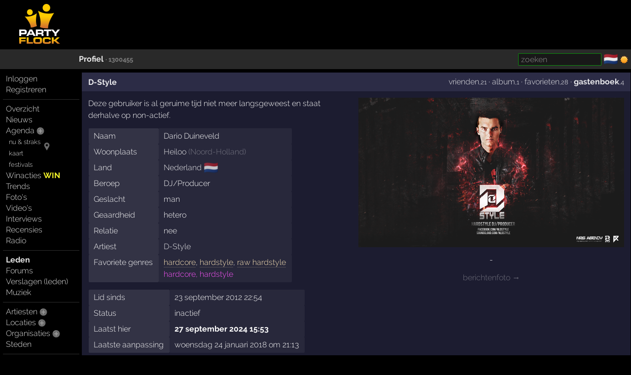

--- FILE ---
content_type: text/html; charset=windows-1252
request_url: https://partyflock.nl/user/1300455:D-Style
body_size: 6059
content:
<!DOCTYPE html><html lang="nl"><head prefix="og: https://ogp.me/ns# fb: https://ogp.me/ns/fb# partyflock: https://ogp.me/ns/fb/partyflock#"><script
  src="https://challenges.cloudflare.com/turnstile/v0/api.js"
  async
  defer
></script><!-- script async src="https://pagead2.googlesyndication.com/pagead/js/adsbygoogle.js?client=ca-pub-3114970937359166"
     crossorigin="anonymous"></script><meta name="google-adsense-account" content="ca-pub-3114970937359166" --><title>D-Style &middot; Dario Duineveld &middot; lid</title><script src="https://accounts.google.com/gsi/client" async></script><link rel="canonical" hreflang="nl" href="https://partyflock.nl/user/1300455:D-Style" /><meta name="viewport" content="width=device-width, initial-scale=1 viewport-fit=cover" id="vp" /><link rel="dns-prefetch" href="https://photo.partyflock.nl/" /><link rel="dns-prefetch" href="https://static.partyflock.nl/" /><meta charset="windows-1252" /><link rel="preload" crossorigin as="font" type="font/woff2" href="https://static.partyflock.nl/fonts/raleway/v12/1Ptrg8zYS_SKggPNwIYqWqZPANqczVs.woff2"><link rel="preload" crossorigin as="font" type="font/woff2" href="https://static.partyflock.nl/fonts/raleway/v12/1Ptug8zYS_SKggPNyC0IT4ttDfA.woff2"><link rel="preload" crossorigin as="font" type="font/woff2" href="https://static.partyflock.nl/fonts/raleway/v12/1Ptrg8zYS_SKggPNwIYqWqhPANqczVsq4A.woff2"><link rel="icon" href="/favicon.ico" type="image/x-icon" sizes="16x16 32x32" /><link rel="icon" href="/favicon.png" type="image/png" sizes="16x16" /><link rel="icon" href="/favicon@2x.png" type="image/png" sizes="32x32" /><link rel="apple-touch-icon" href="https://static.partyflock.nl/apple-touch-icon.png" /><link rel="apple-touch-icon" sizes="120x120" href="https://static.partyflock.nl/apple-touch-icon-120x120.png" /><link rel="apple-touch-icon" sizes="152x152" href="https://static.partyflock.nl/apple-touch-icon-152x152.png" /><link rel="apple-touch-icon" sizes="167x167" href="https://static.partyflock.nl/apple-touch-icon-167x167.png" /><link rel="apple-touch-icon" sizes="180x180" href="https://static.partyflock.nl/apple-touch-icon-180x180.png" /><link rel="search" type="application/opensearchdescription+xml" href="/opensearch.xml" title="Partyflock doorzoeken" /><meta property="profile:gender" content="male" /><link rel="alternate" type="application/atom+xml" title="Partyflock gastenboek van D-Style" href="/feed/user/1300455/comments.xml" /><meta property="twitter:card" content="summary" /><meta property="twitter:site" content="@Partyflock" /><meta name="description" content="Alles dat je wilt weten over feesten, festivals en uitgaan en de meest complete party agenda van Nederland en omstreken!" /><meta property="fb:app_id" content="455935437763602" /><meta property="og:locale" content="nl_NL" /><meta property="og:locale:alternate" content="en_US" /><meta property="og:locale:alternate" content="nl_NL" /><meta property="twitter:image" content="https://partyflock.nl/images/user/1300455_3355955.png" /><meta property="og:image" content="https://partyflock.nl/images/user/1300455_3355955.png" /><meta property="og:image:width" content="539" /><meta property="og:image:height" content="303" /><meta property="og:type" content="article" /><meta property="og:site_name" content="Partyflock" /><meta property="twitter:title" content="D-Style &middot; Dario Duineveld &middot; lid" /><meta property="og:title" content="D-Style &middot; Dario Duineveld &middot; lid" /><meta property="profile:username" content="D-Style" /><meta property="og:url" content="https://partyflock.nl/user/1300455:D-Style" /><meta property="twitter:description" content="Alles dat je wilt weten over feesten, festivals en uitgaan en de meest complete party agenda van Nederland en omstreken!" /><meta property="og:description" content="Alles dat je wilt weten over feesten, festivals en uitgaan en de meest complete party agenda van Nederland en omstreken!" /><link rel="preconnect" href="https://connect.facebook.net/en_US/fbevents.js" /><link rel="preconnect" href="https://www.googletagmanager.com/gtag/js?id=G-LB2N63ZEML" /><link rel="preconnect" href="https://analytics.tiktok.com/i18n/pixel/events.js" /><link rel="preconnect" href="https://sc-static.net/scevent.min.js" /><link rel="stylesheet" media="all" href="/style/main_3173_878bf0bd9225c456e67a040b8b5cd5f45.css" /><link rel="preload" as="style" type="text/css" href="/style/main_3173_878bf0bd9225c456e67a040b8b5cd5f45.css" /><link rel="stylesheet" media="all" href="/style/font_raleway_3173_e891d07135b06b3d779aed9ec3459e635.css" /><link rel="preload" as="style" type="text/css" href="/style/font_raleway_3173_e891d07135b06b3d779aed9ec3459e635.css" /><link rel="stylesheet" media="all" href="/style/comments_3173_7eeefe63c03c3a148815674b12bc0f625.css" /><link rel="preload" as="style" type="text/css" href="/style/comments_3173_7eeefe63c03c3a148815674b12bc0f625.css" /><link rel="stylesheet" media="all" href="/style/largescreen_3173_13faee3fc56770b374b7ba9d804222255.css" /><link rel="preload" as="style" type="text/css" href="/style/largescreen_3173_13faee3fc56770b374b7ba9d804222255.css" /><link rel="stylesheet" media="all" href="/style/supersearch_3173_6d541998215b9b09f88c011130ee8fc75.css" /><link rel="preload" as="style" type="text/css" href="/style/supersearch_3173_6d541998215b9b09f88c011130ee8fc75.css" /><link rel="stylesheet" media="all" href="/style/form_3173_82fe64f9a3afd03177865e236cf497de5.css" /><link rel="preload" as="style" type="text/css" href="/style/form_3173_82fe64f9a3afd03177865e236cf497de5.css" /><script src="/js/main_bee101c1a994c531e5b910df76e299a25.js"></script><script async src="/js/comment_219e06086cae9ddda8621c104eda45ed5.js"></script><script src="/js/form/validation_579dce96d36168864db71d95c67931d95.js"></script><script async src="https://www.googletagmanager.com/gtag/js?id=G-LB2N63ZEML"></script><script>!function(f,b,e,v,n,t,s){if(f.fbq)return;n=f.fbq=function(){n.callMethod?n.callMethod.apply(n,arguments):n.queue.push(arguments)};if(!f._fbq)f._fbq=n;n.push=n;n.loaded=!0;n.version='2.0';n.queue=[];t=b.createElement(e);t.async=!0;t.src=v;s=b.getElementsByTagName(e)[0];s.parentNode.insertBefore(t,s)}(window,document,'script','https://connect.facebook.net/en_US/fbevents.js');fbq('init','281446635659609');fbq('track','PageView');window.dataLayer=window.dataLayer||[];function gtag(){dataLayer.push(arguments);}gtag('js',new Date());gtag('config','G-LB2N63ZEML');			!function (w, d, t) {
				w.TiktokAnalyticsObject=t;
				var ttq=w[t]=w[t]||[];
				ttq.methods=['page','track','identify','instances','debug','on','off','once','ready','alias','group','enableCookie','disableCookie'],
				ttq.setAndDefer=function(t,e){t[e]=function(){t.push([e].concat(Array.prototype.slice.call(arguments,0)))}};
				for(var i=0;i<ttq.methods.length;i++)
			  		ttq.setAndDefer(ttq,ttq.methods[i]);
			  	ttq.instance=function(t){
			  		for(var e=ttq._i[t]||[],n=0;n<ttq.methods.length;n++)
			  			ttq.setAndDefer(e,ttq.methods[n]);
					return e
				},
				ttq.load=function(e,n){
					var i='https://analytics.tiktok.com/i18n/pixel/events.js';
					ttq._i=ttq._i||{},ttq._i[e]=[],ttq._i[e]._u=i,
					ttq._t=ttq._t||{},ttq._t[e]=+new Date,ttq._o=ttq._o||{},
					ttq._o[e]=n||{};
					var o=document.createElement('script');
					o.type='text/javascript',
					o.async=!0,o.src=i+'?sdkid='+e+'&lib='+t;
					var a=document.getElementsByTagName('script')[0];
					a.parentNode.insertBefore(o,a)
				};
			ttq.load('CCCUUMBC77U3SM0RR720');ttq.page();}(window,document,'ttq');(function(e,t,n){if(e.snaptr)return;var a=e.snaptr=function(){a.handleRequest?a.handleRequest.apply(a,arguments):a.queue.push(arguments)};a.queue=[];var s='script';r=t.createElement(s);r.async=!0;r.src=n;var u=t.getElementsByTagName(s)[0];u.parentNode.insertBefore(r,u);})(window,document,'https://sc-static.net/scevent.min.js');snaptr('init','440ba9f7-90e5-4506-8a75-a4509ef5df8e');snaptr('track','PAGE_VIEW');</script></head><body id="top" data-element="user" data-id="1300455" class="haveguest"><div id="fb-root"></div><div class="sitewrap"><div id="toprow"><div class="nmark"><div class="relative"><a href="/"><img src="https://static.partyflock.nl/images/logo_dark_v2.png" width="90" height="90" class="relative z1 vbottom" alt="Partyflock" title="Partyflock" /></a></div></div><div class="nmore"><div id="maininfo"></div></div></div><div id="barrow"><div class="lbr"><div class="sh">&nbsp;</div></div><div class="rbr"><div class="sh relative"><div class="bold"><a rel="me" href="/user/1300455:D-Style">Profiel</a> <small class="light">&middot;&nbsp;1300455</small></div><div class="abs shrp"><form target="_blank" accept-charset="utf-8" method="get" class="embed sf" action="/search"><input type="hidden" name="enc" value="&#129392;" /><input class="supersearch" placeholder="zoeken" required maxlength="200" type="search" style="max-width:20em" name="TERMS" value="" /> </form>&shy; <a class="seemtext ib" style="height:20px" href="/language"><span class="cflg" title="Nederland">&#127475;&#127473;</span></a> <span class="ib icon"><img id="tsw" onclick="switchTheme(this)" data-title="ga donker" title="ga licht" data-other="https://static.partyflock.nl/images/moon.png" data-theme="dark" class="abs icon ptr" src="https://static.partyflock.nl/images/sun.png"></span> </div></div></div></div><div id="mainrow"><div id="menucol"><nav class="main-nav"><div class="nbut main-menu"><div><a href="/user/login">Inloggen</a></div><div><a href="/user/signup">Registreren</a></div></div><hr class="slim"><div class="nbut main-menu"><div><a href="/">Overzicht</a></div><div><a href="/news">Nieuws</a></div><div><a href="/party">Agenda</a> <a href="/party/register"><span class="lght spc2 colorhover"><img title="evenement toevoegen" alt="evenement toevoegen" class="icon" src="https://static.partyflock.nl/images/karmaup_active.png" /></span></a></div><div class="lmrgn colorhover small relative"><a class="" href="/agenda/now-and-soon">nu &amp; straks</a><a class="" href="/agenda/now-and-soon"><img alt="nu &amp; straks" src="https://static.partyflock.nl/images/marker.png" class="icon lower lmrgn abs" style="margin-top:1em" /></a><br /><a class="" href="/agenda/now-and-soon">kaart</a></div><div><a class="lmrgn small" href="/agenda/festivals">festivals</a></div><div><a href="/contest">Winacties <span class="win">WIN</span></a></div><div><a href="/trends/party">Trends</a></div><div><a href="/gallery">Foto's</a></div><div><a href="/video/recent">Video's</a></div><div><a href="/interview">Interviews</a></div><div><a href="/review">Recensies</a></div><div><a href="/stream">Radio</a></div></div><hr class="slim"><div class="nbut main-menu"><div><a class="selected" href="/user">Leden</a></div><div><a href="/forum">Forums</a></div><div><a href="/report">Verslagen (leden)</a></div><div><a href="/music">Muziek</a></div></div><hr class="slim"><div class="nbut main-menu"><div><a href="/artist">Artiesten</a> <a href="/artist/register"><span class="lght spc2 colorhover"><img title="artiest toevoegen" alt="artiest toevoegen" class="icon" src="https://static.partyflock.nl/images/karmaup_active.png" /></span></a></div><div><a href="/location">Locaties</a> <a href="/location/register"><span class="lght spc2 colorhover"><img title="locatie toevoegen" alt="locatie toevoegen" class="icon" src="https://static.partyflock.nl/images/karmaup_active.png" /></span></a></div><div><a href="/organization">Organisaties</a> <a href="/organization/register"><span class="lght spc2 colorhover"><img title="organisatie toevoegen" alt="organisatie toevoegen" class="icon" src="https://static.partyflock.nl/images/karmaup_active.png" /></span></a></div><div><a href="/city">Steden</a></div></div><hr class="slim"><div class="nbut main-menu"><div><a href="/contact">Contact</a></div><div><a href="/crew">Crew</a></div><div><a href="/crewjob">Vacatures</a></div><div><a href="/donation">Donaties</a></div><div><a href="/policy">Beleid</a></div><div><a href="/help">Help</a></div><div><a href="/info">Adverteren</a></div><div><a href="/legal/terms-of-use">Voorwaarden</a></div><div><a href="/legal/privacy-policy">Privacy</a></div></div><hr class="slim"></nav></div><main id="contentcol"><div id="messages" class="clear"></div><article itemscope itemtype="https://schema.org/Person"><div class="blue box" id="mainprofile"><div class="box-column"><div class="header vbottom"><div class="l uh"><div class="bold middle"><h1 itemprop="name" class="nowrap"><a rel="me" href="/user/1300455:D-Style">D-Style</a></h1></div></div><div class="r uh"><a href="/user/1300455/buddies#buddies">vrienden</a><small>,21</small> &middot; <a href="/album/1300455:Feestjes">album</a><small>,1</small> &middot; <a href="/user/1300455/favourites#favourites">favorieten</a><small>,28</small> &middot; <a class="selected" href="/user/1300455:D-Style#bottom">gastenboek</a><small>,4</small></div><div class="clear"></div></div><div class="right-float center relative" style="width:539px"><figure class="noverflow"><img loading="lazy" itemprop="image" width="539" height="303" style="margin-bottom:.4em;max-width:100%;width:539px;height:auto" alt="Profielafbeelding &middot; D-Style" src="/images/user/1300455_3355955.png"><figcaption><div class="block">-</div></figcaption><div class="light block"><a href="/images/user/1300455_3355952.png">berichtenfoto &rarr;</a></div></figure></div><div class="block">Deze gebruiker is al geruime tijd niet meer langsgeweest en staat derhalve op non-actief.</div><span itemscope itemtype="https://schema.org/Role"><meta itemprop="roleName" content="lid" /></span><meta itemprop="hasOccupation" content="DJ/Producer" /><meta itemprop="gender" content="https://schema.org/Male" /><table class="nodyn deflist vtop forcewrap"><tbody><tr><td class="field">Naam</td><td itemprop="givenName">Dario Duineveld</td></tr></tbody><tbody itemprop="address" itemscope itemtype="https://schema.org/PostalAddress"><tr><td class="field">Woonplaats</td><td><span itemprop="addressLocality"><a href="/city/52:Heiloo">Heiloo</a></span> <span class="light">(<span itemprop="addressRegion"><a href="/province/1:Noord-Holland">Noord-Holland</a></span>)</span></td></tr><tr><td class="field">Land</td><td><span itemprop="addressCountry"><a href="/country/1:Nederland">Nederland</a></span> <a href="/country/1:Nederland"><span class="cflg light8">&#127475;&#127473;</span></a></td></tr></tbody><tbody><tr><td class="field">Beroep</td><td>DJ/Producer</td></tr><tr><td class="field">Geslacht</td><td>man</td></tr><tr><td class="field">Geaardheid</td><td>hetero</td></tr><tr><td class="field">Relatie</td><td>nee</td></tr><tr><td class="field">Artiest</td><td><a class="link" href="/artist/73425:D-Style">D-Style</a></td></tr><tr><td class="field">Favoriete genres</td><td><span class="force-link"><a class="link" href="/agenda/genre/hardcore">hardcore</a>, <a class="link" href="/agenda/genre/hardstyle">hardstyle</a>, <a class="link" href="/agenda/genre/raw-hardstyle">raw hardstyle</a><br /><span class="master-genre">hardcore, hardstyle</span></span></td></tr></tbody></table><table class="nodyn deflist vtop"><tbody><tr><td class="field">Lid sinds</td><td>23 september 2012 22:54</td></tr><tr><td class="field">Status</td><td>inactief</td></tr><tr><td class="field">Laatst hier</td><td><b>27 september 2024 15:53</b></td></tr><tr><td class="field">Laatste aanpassing</td><td>woensdag 24 januari 2018 om 21:13</td></tr></tbody></table></div></div></article><div class="blue agenda box" id="agendastats"><div class="box-column"><div class="noverflow header"><h2>Agenda</h2><div class="r"><nav class="rmrgn"><a href="/user/1300455/archive#archive">archief</a></nav></div></div><div class="block">Laatst bezochte feest was op zaterdag 25 november 2023: <b><a class="itemlink ns" data-ubb="[party:=459431]" href="/party/459431:Doorgewinterd">Doorgewinterd</a></b>, <a class="itemlink ns" data-ubb="[location:=21958]" href="/location/21958:Alpha">Alpha</a>, <a class="itemlink ns" data-ubb="[city:=69]" href="/city/69:Schagen">Schagen</a></div><div class="light6 block" style="margin-top:1em"><i><a title="agenda archief D-Style" href="/user/1300455/archive#archive">toon archief, 99 evenementen</a></i></div></div></div><div class="blue box"><div class="box-column"><div class="noverflow header"><div class="l bold"><h3>Statistieken</h3></div></div><table class="default fw vtop"><tr><td class="right">15660</td><td class="tsep hpad center">&middot;</td><td>pagina&#039;s bekeken</td></tr><tr><td class="right"><a href="/user/1300455/buddies#buddies">21</a></td><td class="tsep hpad center"><img loading="lazy"  alt="Partyflock" title="Partyflock" class="presence" src="/favicon.png" /></td><td><a href="/user/1300455/buddies#buddies">vrienden</a></td></tr><tr><td class="right"><a href="/user/1300455/favourites#favourites">28</a></td><td class="tsep hpad center">&middot;</td><td><a href="/user/1300455/favourites#favourites">favorieten</a></td></tr><tr><td class="right"><a href="/user/1300455/archive#archive">99</a></td><td class="tsep hpad center">&middot;</td><td><a href="/user/1300455/archive#archive">evenementen bezocht</a></td></tr><tr><td class="right"><a href="/user/1300455/interestingarchive#interestingarchive">47</a></td><td class="tsep hpad center">&middot;</td><td><a href="/user/1300455/interestingarchive#interestingarchive">oude interessante evenementen</a></td></tr><tr><td class="right">12</td><td class="tsep hpad center">&middot;</td><td>winactie deelnemingen</td></tr><tr><td class="right">2</td><td class="tsep hpad center">&times;</td><td>geciteerd</td></tr><tr><td class="right">14</td><td class="tsep hpad center">&middot;</td><td>opmerkingen</td></tr><tr><td class="right">1</td><td class="tsep hpad center">&middot;</td><td>forumbericht <small><small>(<a href="/forum/history/1300455">onderwerpenlijst</a>)</small></small></td></tr><tr><td class="right">8</td><td class="tsep hpad center">&times;</td><td>positieve karma</td></tr><tr><td class="right">8</td><td class="tsep hpad center">&middot;</td><td>positievelingen</td></tr><tr><td class="right">1</td><td class="tsep hpad center">&times;</td><td>negatieve karma</td></tr><tr><td class="right">1</td><td class="tsep hpad center">&middot;</td><td>negatieveling</td></tr><tr><td class="right">7</td><td class="tsep hpad center">&middot;</td><td>priv&eacute;berichten verzonden</td></tr><tr><td class="right">7</td><td class="tsep hpad center">&middot;</td><td>priv&eacute;berichten ontvangen</td></tr></table></div></div><div id="usertext"><div class="blue box" id="text"><div class="box-column"><div style="float:right;margin-left:1em"></div><div class="block"><a href="/user/1300455/text#text">Toon D-Style's persoonlijke tekst</a></div></div></div></div><section><div class="section" data-refreshkey="user:c:1300455:523323875"><h3 id="cmts">4 opmerkingen</h3><div class="abs hidden" id="lastid:parent:user" data-value="43275880"></div><article itemscope itemtype="https://schema.org/Comment"><div id="m43147194"><div class="nmsg"><div class="header"><div class="statusbg"><div class="hi"><div class="lfp"><div><span itemprop="author" itemscope itemtype="https://schema.org/Person"><a rel="author" itemprop="url" href="/user/392925:J-o-s"><span itemprop="name">J o s</span></a></span></div></div><div class="opts"><a target="_blank" onclick="return Pf.showPermalink(this)" title="permalink" rel="bookmark nofollow" itemprop="url" href="https://partyflock.nl/user_comment:43147194" class="lmrgn"><img loading="lazy" alt="permalink" class="icon" src="https://static.partyflock.nl/images/chain.png" /></a></div><div class="date opts"><time itemprop="dateCreated" class="nowrap" datetime="2012-10-01T02:01:05Z">1 oktober 2012 04:01</time></div><div class="clear"></div></div></div></div><div class="bodyrow"><div class="photo"><a href="/user/392925:J-o-s"><img loading="lazy" class="profimg middle" style="width:100px;height:75px" title="J o s" src="/images/user/392925_3847241.jpg"></a></div><div class="body" itemprop="text">Gefeliciteerd met je verjaardag ! <span class="smil" style="width: 12px;"><img loading="lazy" class="abs smiley" style="bottom: 1px;" title="(y)" alt="(y)" width="12" height="15" src="https://static.partyflock.nl/smiley/thumbup.png" /></span></div></div><div class="clear"></div></div></div></article><article itemscope itemtype="https://schema.org/Comment"><div id="m43160157"><div class="nmsg"><div class="header"><div class="statusbg"><div class="hi"><div class="lfp"><div><span itemprop="author" itemscope itemtype="https://schema.org/Person"><a rel="author" itemprop="url" href="/user/392925:J-o-s"><span itemprop="name">J o s</span></a></span></div></div><div class="opts"><a target="_blank" onclick="return Pf.showPermalink(this)" title="permalink" rel="bookmark nofollow" itemprop="url" href="https://partyflock.nl/user_comment:43160157" class="lmrgn"><img loading="lazy" alt="permalink" class="icon" src="https://static.partyflock.nl/images/chain.png" /></a></div><div class="date opts"><time itemprop="dateCreated" class="nowrap" datetime="2012-11-30T19:10:53Z">30 november 2012 20:10</time></div><div class="clear"></div></div></div></div><div class="bodyrow"><div class="photo"><a href="/user/392925:J-o-s"><img loading="lazy" class="profimg middle" style="width:100px;height:75px" title="J o s" src="/images/user/392925_3847241.jpg"></a></div><div class="body" itemprop="text">Hoi, <br />
Fijne vrijdag <span class="smil" style="width: 15px;"><img loading="lazy" class="abs smiley" title=":D" alt=":D" width="15" height="15" src="https://static.partyflock.nl/smiley/wide.png" /></span> <br />
Prettige weekend <span class="smil" style="width: 29px;"><img loading="lazy" class="abs smiley" title=":mixje:" alt=":mixje:" width="29" height="15" src="https://static.partyflock.nl/smiley/cocktail.png" /></span> <br />
Schrijft op gastenboek SVP !</div></div><div class="clear"></div></div></div></article><article itemscope itemtype="https://schema.org/Comment"><div id="m43191254"><div class="nmsg"><div class="header"><div class="statusbg"><div class="hi"><div class="lfp"><div><span class="light">&nbsp;</span></div></div><div class="opts"><a target="_blank" onclick="return Pf.showPermalink(this)" title="permalink" rel="bookmark nofollow" itemprop="url" href="https://partyflock.nl/user_comment:43191254" class="lmrgn"><img loading="lazy" alt="permalink" class="icon" src="https://static.partyflock.nl/images/chain.png" /></a></div><div class="date opts"><time itemprop="dateCreated" class="nowrap" datetime="2013-05-25T17:29:57Z">25 mei 2013 19:29</time></div><div class="clear"></div></div></div></div><div class="bodyrow"><div class="photo"></div><div class="body" itemprop="text">Jou ken ik van Reng Deng Deng, toch?</div></div><div class="clear"></div></div></div></article><article itemscope itemtype="https://schema.org/Comment"><div id="m43191449"><div class="nmsg"><div class="header"><div class="statusbg"><div class="hi"><div class="lfp"><div><span class="light">&nbsp;</span></div></div><div class="opts"><a target="_blank" onclick="return Pf.showPermalink(this)" title="permalink" rel="bookmark nofollow" itemprop="url" href="https://partyflock.nl/user_comment:43191449" class="lmrgn"><img loading="lazy" alt="permalink" class="icon" src="https://static.partyflock.nl/images/chain.png" /></a></div><div class="date opts"><time itemprop="dateCreated" class="nowrap" datetime="2013-05-27T21:34:07Z">27 mei 2013 23:34</time></div><div class="clear"></div></div></div></div><div class="bodyrow"><div class="photo"></div><div class="body" itemprop="text">ik zie dat je op Alcatrazz draait. super vet man!</div></div><div class="clear"></div></div></div></article></div></section></main></div></div><div id="bottom"></div><footer id="footer"></footer></body></html>